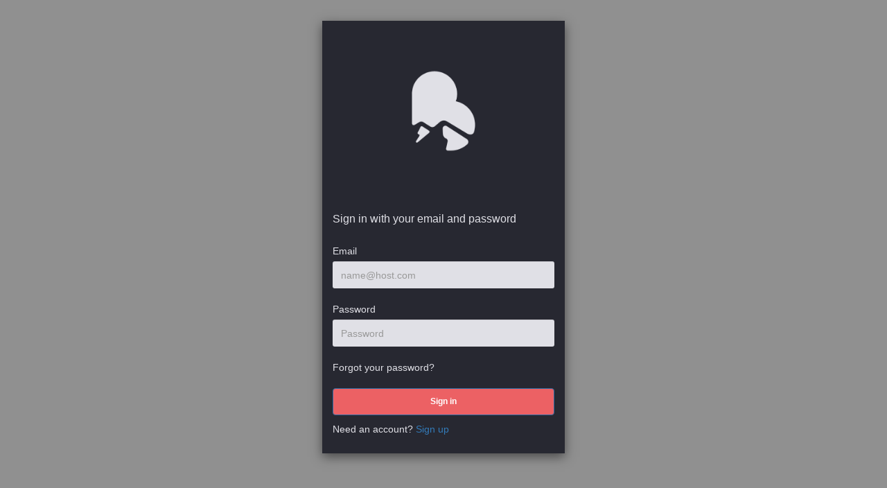

--- FILE ---
content_type: text/html;charset=UTF-8
request_url: https://bejebeje.auth.eu-central-1.amazoncognito.com/login?client_id=ncd9bhu2ar1pmnh6noce2ct8n&redirect_uri=https%3A%2F%2Fbejebeje.com%2Fsignin-oidc&response_type=code&scope=openid&code_challenge=2qVkmEG1ZL6z44bAsXz1ANMuaXLEKIKy_wk1BUDzGmE&code_challenge_method=S256&response_mode=form_post&nonce=638574408941778086.OWE5MGQwYTItMzYzOC00NTEzLWFmMDQtMmY1NjkwYzA3ZmE2M2MzZTZhMTItNmRjZi00NzMxLWFiM2MtNDgxOTgxY2I3OWU0&state=CfDJ8M9gJ5ojwIlBuVdjjtufs-FXz_y6qlSbH2haY9SgWAFaPiVKjQqnVJU9SVXQblwP-kG-ntJNbeeFKnYxduS97SiMbqIZCIMW78zH3g_-apRcF2lDg5hQ5HXzeWZl_H85J1u4FYP__CUDOTgTO6D8eXn_RKGvXZv0nK1DlMwJTt7NHG2mO0w913XhzUirgi2IBLlTqqsumy1QqAnbHofXGzlT_6-t-sZ7i87lvmul530svH3HBVP7MxMFc1ANvbPDilhn0PVEU6mENUk3tyqw_jRG84axWWXLob32FNXatJ-UQJxIWd7pOKUPxHEdj9hZtBx62bwOIFwU18YE4dnLiuRhDPMj6tUEuvenEMMynrgJaSI6LORkq5dz9rmor7-wX2MGNU4MtG4Cou0tcRPwUwY&x-client-SKU=ID_NET8_0&x-client-ver=7.0.3.0
body_size: 13233
content:
<!DOCTYPE html>
<html lang="en">
<head><head>
    <link href="https://d5cxcejge1ybj.cloudfront.net/20240614193835/css/bootstrap.min.css" rel="stylesheet"
        media="screen" />
    <link href="https://d5cxcejge1ybj.cloudfront.net/20240614193835/css/cognito-login.css" rel="stylesheet"
        media="screen" />
    <link href="https://d5cxcejge1ybj.cloudfront.net/eu-central-1_BXU2mQoHV/ALL/20211227201317/assets/CSS/custom-css.css" rel="stylesheet" media="screen" />
    <title>Signin</title>

    <script src="https://d5cxcejge1ybj.cloudfront.net/20240614193835/js/amazon-cognito-advanced-security-data.min.js" ></script>
    <script>
    function getAdvancedSecurityData(formReference) {
        if (typeof AmazonCognitoAdvancedSecurityData === "undefined") {
            return true;
        }

        // UserpoolId is not available on frontend for springboard. We do not use userPoolId
        // anyway other than put in context data. 
        var userPoolId = "";
        var clientId = getUrlParameter("client_id");

        var username = "";
        var usernameInput = document.getElementsByName("username")[0];
        if (usernameInput && usernameInput.value) {
            username = usernameInput.value;
        }

        var asfData = AmazonCognitoAdvancedSecurityData.getData(username, userPoolId, clientId);
        if (typeof asfData === "undefined") {
            return true;
        }

        if (formReference && formReference.cognitoAsfData) {
            formReference.cognitoAsfData.value = asfData
        }

        return true;
    }

    function getUrlParameter(name) {
        name = name.replace(/[\[]/, '\\[').replace(/[\]]/, '\\]');
        var regex = new RegExp('[\\?&]' + name + '=([^&#]*)');
        var results = regex.exec(location.search);
        return results === null ? '' : decodeURIComponent(results[1].replace(/\+/g, ' '));
    }

    function onSubmit(evt, formRef) {
        formRef.querySelector('button[type="submit"]').disabled = true;
        if (!!formRef.submitted) {
            evt.preventDefault();
            return false;
        } else {
            formRef.submitted = true;
            return getAdvancedSecurityData(formRef);
        }
    }

    function onSubmitLoginForm (formRef) {
        formRef.querySelector('input[name="signInSubmitButton"]').disabled = true;
        getAdvancedSecurityData(formRef)
    }
</script>

    <meta name="viewport" content="width=device-width, initial-scale=1">
</head></head>
<body spellcheck="false">
    <div class="container">
        <div class="modal-dialog">
            <div class="modal-content background-customizable modal-content-mobile visible-xs visible-sm">
                <div><div>
                    <div class="banner-customizable">
                        <center>
                            <img alt="logo" class="logo-customizable" src="https://d5cxcejge1ybj.cloudfront.net/eu-central-1_BXU2mQoHV/ALL/20211227201317/assets/images/image.jpg" />
                        </center>
                    </div>
                </div></div>
                <div class="modal-body">
                    <div><div>
    
</div></div>
                    <div>
                        <div><div>
    
</div></div>
                        <div><div>
    
</div></div>
                        <div>
                            
                            <div><div>
    
        <Span class="textDescription-customizable ">Sign in with your email and password</Span>
        <form action="/login?client_id=ncd9bhu2ar1pmnh6noce2ct8n&amp;redirect_uri=https%3A%2F%2Fbejebeje.com%2Fsignin-oidc&amp;response_type=code&amp;scope=openid&amp;code_challenge=2qVkmEG1ZL6z44bAsXz1ANMuaXLEKIKy_wk1BUDzGmE&amp;code_challenge_method=S256&amp;nonce=638574408941778086.OWE5MGQwYTItMzYzOC00NTEzLWFmMDQtMmY1NjkwYzA3ZmE2M2MzZTZhMTItNmRjZi00NzMxLWFiM2MtNDgxOTgxY2I3OWU0&amp;state=[base64]" method="POST" name="cognitoSignInForm"
              class="cognito-asf" onsubmit="onSubmitLoginForm(this);"><input type="hidden" name="_csrf" value="34870aaa-2f92-4041-86e9-a8be8c59ece1"/>

            

            
            <label for="signInFormUsername" class="label-customizable">Email</label>
            <div>
                <input id="signInFormUsername" name="username" type="text" class="form-control inputField-customizable"
                   placeholder="name@host.com" autocapitalize="none" required value="">
                
                
            </div>

            <label for="signInFormPassword" class="label-customizable">Password</label>
            <div><input id="signInFormPassword" name="password" type="password" class="form-control inputField-customizable"
                   placeholder="Password"
                   required></div>
            <input type="hidden" class="form-control inputField-customizable" name="cognitoAsfData"/>
            <div>
                <a class="redirect-customizable" href="/forgotPassword?client_id=ncd9bhu2ar1pmnh6noce2ct8n&amp;redirect_uri=https%3A%2F%2Fbejebeje.com%2Fsignin-oidc&amp;response_type=code&amp;scope=openid&amp;code_challenge=2qVkmEG1ZL6z44bAsXz1ANMuaXLEKIKy_wk1BUDzGmE&amp;code_challenge_method=S256&amp;response_mode=form_post&amp;nonce=638574408941778086.OWE5MGQwYTItMzYzOC00NTEzLWFmMDQtMmY1NjkwYzA3ZmE2M2MzZTZhMTItNmRjZi00NzMxLWFiM2MtNDgxOTgxY2I3OWU0&amp;state=[base64]&amp;x-client-SKU=ID_NET8_0&amp;x-client-ver=7.0.3.0">Forgot your password?</a>
            </div>
            <input name="signInSubmitButton" type="Submit" value="Sign in"
                   class="btn btn-primary submitButton-customizable" aria-label="submit"/>
            <br/>
            <div>
                <p class="redirect-customizable"><span>Need an account?</span>&nbsp;<a
                        href="/signup?client_id=ncd9bhu2ar1pmnh6noce2ct8n&amp;redirect_uri=https%3A%2F%2Fbejebeje.com%2Fsignin-oidc&amp;response_type=code&amp;scope=openid&amp;code_challenge=2qVkmEG1ZL6z44bAsXz1ANMuaXLEKIKy_wk1BUDzGmE&amp;code_challenge_method=S256&amp;response_mode=form_post&amp;nonce=638574408941778086.OWE5MGQwYTItMzYzOC00NTEzLWFmMDQtMmY1NjkwYzA3ZmE2M2MzZTZhMTItNmRjZi00NzMxLWFiM2MtNDgxOTgxY2I3OWU0&amp;state=[base64]&amp;x-client-SKU=ID_NET8_0&amp;x-client-ver=7.0.3.0">Sign up</a></p>
            </div>
        </form>
    
</div></div>
                        </div>
                    </div>
                </div>
            </div>

            

            <div class="modal-content background-customizable modal-content-mobile visible-md visible-lg">
                <div><div>
                    <div class="banner-customizable">
                        <center>
                            <img alt="logo" class="logo-customizable" src="https://d5cxcejge1ybj.cloudfront.net/eu-central-1_BXU2mQoHV/ALL/20211227201317/assets/images/image.jpg" />
                        </center>
                    </div>
                </div></div>
                <div class="modal-body">
                    <div><div>
    
</div></div>
                    <div>
                        <div>
                            <div><div>
    
</div></div>
                            <div><div>
    
</div></div>
                        </div>
                        <div>
                            <div><div>
    
        <Span class="textDescription-customizable ">Sign in with your email and password</Span>
        <form action="/login?client_id=ncd9bhu2ar1pmnh6noce2ct8n&amp;redirect_uri=https%3A%2F%2Fbejebeje.com%2Fsignin-oidc&amp;response_type=code&amp;scope=openid&amp;code_challenge=2qVkmEG1ZL6z44bAsXz1ANMuaXLEKIKy_wk1BUDzGmE&amp;code_challenge_method=S256&amp;nonce=638574408941778086.OWE5MGQwYTItMzYzOC00NTEzLWFmMDQtMmY1NjkwYzA3ZmE2M2MzZTZhMTItNmRjZi00NzMxLWFiM2MtNDgxOTgxY2I3OWU0&amp;state=[base64]" method="POST" name="cognitoSignInForm"
              class="cognito-asf" onsubmit="onSubmitLoginForm(this);"><input type="hidden" name="_csrf" value="34870aaa-2f92-4041-86e9-a8be8c59ece1"/>

            

            
            <label for="signInFormUsername" class="label-customizable">Email</label>
            <div>
                <input id="signInFormUsername" name="username" type="text" class="form-control inputField-customizable"
                   placeholder="name@host.com" autocapitalize="none" required value="">
                
                
            </div>

            <label for="signInFormPassword" class="label-customizable">Password</label>
            <div><input id="signInFormPassword" name="password" type="password" class="form-control inputField-customizable"
                   placeholder="Password"
                   required></div>
            <input type="hidden" class="form-control inputField-customizable" name="cognitoAsfData"/>
            <div>
                <a class="redirect-customizable" href="/forgotPassword?client_id=ncd9bhu2ar1pmnh6noce2ct8n&amp;redirect_uri=https%3A%2F%2Fbejebeje.com%2Fsignin-oidc&amp;response_type=code&amp;scope=openid&amp;code_challenge=2qVkmEG1ZL6z44bAsXz1ANMuaXLEKIKy_wk1BUDzGmE&amp;code_challenge_method=S256&amp;response_mode=form_post&amp;nonce=638574408941778086.OWE5MGQwYTItMzYzOC00NTEzLWFmMDQtMmY1NjkwYzA3ZmE2M2MzZTZhMTItNmRjZi00NzMxLWFiM2MtNDgxOTgxY2I3OWU0&amp;state=[base64]&amp;x-client-SKU=ID_NET8_0&amp;x-client-ver=7.0.3.0">Forgot your password?</a>
            </div>
            <input name="signInSubmitButton" type="Submit" value="Sign in"
                   class="btn btn-primary submitButton-customizable" aria-label="submit"/>
            <br/>
            <div>
                <p class="redirect-customizable"><span>Need an account?</span>&nbsp;<a
                        href="/signup?client_id=ncd9bhu2ar1pmnh6noce2ct8n&amp;redirect_uri=https%3A%2F%2Fbejebeje.com%2Fsignin-oidc&amp;response_type=code&amp;scope=openid&amp;code_challenge=2qVkmEG1ZL6z44bAsXz1ANMuaXLEKIKy_wk1BUDzGmE&amp;code_challenge_method=S256&amp;response_mode=form_post&amp;nonce=638574408941778086.OWE5MGQwYTItMzYzOC00NTEzLWFmMDQtMmY1NjkwYzA3ZmE2M2MzZTZhMTItNmRjZi00NzMxLWFiM2MtNDgxOTgxY2I3OWU0&amp;state=[base64]&amp;x-client-SKU=ID_NET8_0&amp;x-client-ver=7.0.3.0">Sign up</a></p>
            </div>
        </form>
    
</div></div>
                        </div>
                    </div>
                </div>
            </div>
        </div>
    </div>
    <script>
    document.addEventListener("DOMContentLoaded", function () {
        var inputs = document.querySelectorAll("input");

        inputs.forEach((input) => {
            input.addEventListener("input", function () {
                var name = this.name;
                var value = this.value;
                var matchingInputs = document.querySelectorAll(`input[name="${name}"]`);

                matchingInputs.forEach((match) => {
                    if (match !== this) {
                        match.value = value;
                    }
                });
            });
        });
    });
</script>
</body>

</html>


--- FILE ---
content_type: text/css
request_url: https://d5cxcejge1ybj.cloudfront.net/eu-central-1_BXU2mQoHV/ALL/20211227201317/assets/CSS/custom-css.css
body_size: 1697
content:
.logo-customizable {
  max-width: 60%;
  max-height: 30%;
}

.banner-customizable {
  padding: 25px 0px 25px 0px;
  background-color: #272831;
}

.label-customizable {
  font-weight: 400;
  color: #e0e0e6;
  font-size: 14px;
}

.textDescription-customizable {
  padding-top: 0;
  padding-bottom: 0;
  margin-bottom: 25px;
  display: block;
  font-size: 16px;
  color: #e0e0e6;
}

.idpDescription-customizable {
  padding-top: 10px;
  padding-bottom: 10px;
  display: block;
  font-size: 16px;
}

.legalText-customizable {
  color: #747474;
  font-size: 11px;
}

.submitButton-customizable {
  font-size: 12px;
  font-weight: bold;
  height: 39px;
  width: 100%;
  color: #fff;
  background-color: #ec6164;
}

.submitButton-customizable:hover {
  color: #fff;
  background-color: #286090;
}

.errorMessage-customizable {
  padding: 5px;
  font-size: 14px;
  width: 100%;
  background: #f5f5f5;
  border: 2px solid #d64958;
  color: #d64958;
}

.inputField-customizable {
  margin-bottom: 20px;
  width: 100%;
  height: 39px;
  color: #272831;
  background-color: #e0e0e6;
  border: none;
  border-radius: 3px;
}

.inputField-customizable:focus {
  border-color: #66afe9;
  outline: 0;
}

.idpButton-customizable {
  height: 40px;
  width: 100%;
  width: 100%;
  text-align: center;
  margin-bottom: 15px;
  color: #fff;
  background-color: #5bc0de;
  border-color: #46b8da;
}

.idpButton-customizable:hover {
  color: #fff;
  background-color: #31b0d5;
}

.socialButton-customizable {
  border-radius: 2px;
  height: 40px;
  margin-bottom: 15px;
  padding: 1px;
  text-align: left;
  width: 100%;
}

.redirect-customizable {
  text-align: left;
  color: #e0e0e6;
}

.passwordCheck-notValid-customizable {
  color: #df3312;
}

.passwordCheck-valid-customizable {
  color: #19bf00;
}

.background-customizable {
  background-color: #272831;
}
